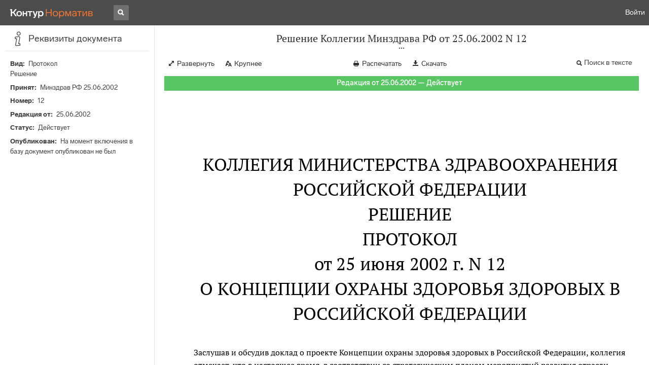

--- FILE ---
content_type: text/html; charset=utf-8
request_url: https://normativ.kontur.ru/document?moduleId=1&documentId=92293
body_size: 12711
content:


<!doctype html>
<html lang="ru" prefix="og: http://ogp.me/ns# article: http://ogp.me/ns/article#">
<head runat="server">
	<meta charset="utf-8">


<title>Решение Коллегии Минздрава РФ от 25.06.2002 N 12 &mdash; Редакция от 25.06.2002 &mdash; Контур.Норматив</title>

	<meta name="description" content="Решение Коллегии Минздрава РФ от 25.06.2002 N 12 о Концепции охраны здоровья здоровых в Российской Федерации &mdash; Редакция от 25.06.2002 &mdash; с последними изменениями скачать на сайте Контур.Норматив" />

	<meta name="keywords" content="Решение Коллегии Минздрава РФ от 25.06.2002 N 12"/>

	<link rel="canonical" href="https://normativ.kontur.ru/document?moduleId=1&documentId=92293" />

	<script type="application/ld+json">
		{  "@context": "http://schema.org",  "@type": "BreadcrumbList",  "itemListElement": [{"@type": "ListItem","position": 1,"item": {  "@id": "https://normativ.kontur.ru/?from=bc_fz",  "name": "Кодексы и Законы"}  }]}
	</script>


	<meta http-equiv="X-UA-Compatible" content="IE=edge">
	<meta name="viewport" content="width=device-width, initial-scale=1">

	
<script src="/theme/js/lib/sentry-7.106.1.min.js?908452040" crossorigin="anonymous"></script>
<script>
	Sentry.init({
		dsn: "https://1ba55aec74cf403a96b32cadeffe9d90@sentry.kontur.host/1023",
		environment: "prod",
		release: "5e9f6723c8d2860402578da9fd80043ed026da78",
		beforeSend: function(event) {
			event.fingerprint = ['{{ default }}', "prod"];

			return event;
		},
		tracesSampleRate: 0.1,
	});
	Sentry.setUser({
		id: null
	});
	Sentry.setTag("protocol", document.location.protocol);
	if (!Object.fromEntries) {
		Sentry.setTag("OldBrowser", "OldBrowser");
	}
</script>
	
<script src="https://metrika.kontur.ru/tracker/normativ.js"></script>
<script src="/theme/js/click-listener.js"></script>
<script>
	normativQueue = [];
	window.listenToClicks(function (trackData) {
		var action = [trackData.id, trackData.className, trackData.textContent].join(' ');
		normativQueue.push(['trackEvent', 'normativ-auto', action, null, JSON.stringify(trackData)]);
	});
</script>


	

<link rel="shortcut icon" type="image/x-icon" href="https://s.kontur.ru/common-v2/icons-products/normativ/favicon/favicon.ico">
<link rel="apple-touch-icon" sizes="120x120" href="/apple-touch-icon.png?v=3">
<link rel="icon" type="image/png" sizes="32x32" href="https://s.kontur.ru/common-v2/icons-products/normativ/favicon/normativ-favicon-32.png">
<link rel="icon" type="image/png" sizes="16x16" href="https://s.kontur.ru/common-v2/icons-products/normativ/favicon/normativ-favicon-16.png">

<link href="/theme/css/document.min.css?908452040" rel="stylesheet"/>
<link href="/theme/css/doc.min.css?908452040" rel="stylesheet"/>



<script type="text/javascript">
	(function() {
		var alreadyInited = window.currentAccountInfo != null;
		if (alreadyInited)
			return;

		var info = window.currentAccountInfo = {
			id: null,
			region: null,
			autoRegion: null,
			roles: "Guest",
			isExternUser: false,
			isDemoUser: false,
			isExpert: false,			
		};

		
	})();
</script>

	<script src="/theme/js/doc-page.min.js?908452040" type="text/javascript"></script>
	<script src="https://yastatic.net/es5-shims/0.0.2/es5-shims.min.js"></script>
	<script src="https://yastatic.net/share2/share.js"></script>

	

<script>
    var pageOptions = pageOptions || {};
    pageOptions.common = {"account":{"accountId":null,"portalUserId":null,"userName":null,"email":null,"newEmail":null,"emailApproved":null,"inn":null,"kpp":null,"phone":null,"orgName":null},"isFTest":false,"tokenInput":"\u003cinput name=\u0022__RequestVerificationToken\u0022 type=\u0022hidden\u0022 value=\u0022C+lGhRsDZct22c2eeptV5OhNojJEUgrSZphhK+Gzv90H4pPSxDOghQenl22MYBQTBod9wCMOHFBZ5R5sy0qhgQCgMOXdEucv3R1Cx6ptzJgb1SL2mbCRXrQpYYwd5Ia+cjEGpA==\u0022 /\u003e"};
    window.microSessionId = "caa921a8-7316-4f17-8d32-e5c2a2022a6f";
</script>
</head>
<body class="document   " id="document">
<div id="root"></div>
		<div id="OldBrowsersWarning" style="max-height: 66px;" data-tid="OldBrowsersWarning"></div>
<script>
	document.backendVersion =
		'5e9f6723c8d2860402578da9fd80043ed026da78';

	function mobileExpand() {
		var $body = $(document.body);
		if ($(window).width() < 800) {
			$body.addClass('is-mobile-view is-mobile-expanded');
			if ($body.hasClass('is-expanded')) {
				$body.removeClass('is-expanded').addClass('-is-expanded');
			}
		} else {
			$body.removeClass('is-mobile-view is-mobile-expanded');
			if ($body.hasClass('-is-expanded')) {
				$body.removeClass('-is-expanded').addClass('is-expanded');
			}
		}
	}

	mobileExpand();
	$(window).on('resize', mobileExpand);
</script>


<div class="l-main" id="document-area">
			<div class="l-aside">
				

<div class="sidebar" id="js-sidebar">
	<div class="sidebar-blocks">
			<div class="sidebar-block sidebar-info is-active" data-sidebar-block-type="info" style="bottom:0px;top:0px;">
				<div class="sidebar-block-title" data-clickable data-tid="SidebarBlockTitle">
					<span class="sidebar-block-title-icon">
						<span class="icon"></span>
					</span>
					<span class="sidebar-block-title-text">Реквизиты документа</span>
				</div>
				<div class="sidebar-block-content" id="js-sidebar-info-frame">
					

<div class="doc_info">
		<div class="doc_info-text dt-list_colon-separated">
			<dl><dt>Вид</dt><dd>Протокол<br/>Решение</dd>
<dt>Принят</dt><dd>Минздрав РФ 25.06.2002</dd>
<dt>Номер</dt><dd>12</dd>
<dt>Редакция от</dt><dd>25.06.2002</dd>
<dt>Статус</dt><dd>Действует</dd>
<dt>Опубликован</dt><dd>На момент включения в базу документ опубликован не был</dd>
</dl>
		</div>
</div>
				</div>
			</div>
	</div>
</div>

			</div>			
	<div class="l-content">
		<div class="doc_frame" id="js-doc-frame">
			<div class="doc_frame-scroll" id="js-doc-scroll-container">
				


<div class="l-container doc_header" id="js-doc-header">
	<div class="doc_header-wrapper">
		<div class="doc_header-container">
			<div class="doc_header-content">
				
<div class="doc_titlebar-wrapper">
	<div class="doc_titlebar" id="js-titlebar" data-clickable data-tid="DocTitlebar">
		<h1 class="doc_titlebar-title">Решение Коллегии Минздрава РФ от 25.06.2002 N 12</h1>
			<div class="doc_titlebar-title-second">&quot;О Концепции охраны здоровья здоровых в Российской Федерации&quot;</div>
			<div class="doc_titlebar-toggle"></div>
	</div>
</div>

				<div class="doc_toolbar-wrapper">
	<div class="doc_toolbar" id="js-doc-page-toolbar"></div>
</div>
				




	<div class="rev_info-wrapper">
		<div class="rev_info rev_info--current" id="js-revisions-info">
			<div class="rev_info-status" id="js-revisions-status" data-status="Actual" data-status-type="General"><b>Редакция от 25.06.2002 &mdash; Действует</b></div>
		</div>
	</div>
			</div>
		</div>
	</div>
</div>
				<div class="l-container doc_frame-container" id="js-doc-frame-container">
					<div class="doc_container fs-smaller" id="js-doc-container">
						<div class="doc_frame-page doc_frame-page--fst is-in-viewport" >
								<div class="doc_text lmml-2" id="js-doc-text">
										<div class="doc_text_part" id="js-doc-text-part">
											<div class="doc_text_part-content" id="js-doc-text-content-part" >
												<P class="dt-p" data-wi="0"><A NAME="l0"></A></P><H2 style="text-align: center" data-wi="0">КОЛЛЕГИЯ МИНИСТЕРСТВА ЗДРАВООХРАНЕНИЯ РОССИЙСКОЙ ФЕДЕРАЦИИ</H2><H2 style="text-align: center" data-wi="5">РЕШЕНИЕ</H2><H2 style="text-align: center" data-wi="6">ПРОТОКОЛ <BR>от 25 июня 2002 г. N 12</H2><H2 style="text-align: center" data-wi="14">О КОНЦЕПЦИИ ОХРАНЫ ЗДОРОВЬЯ ЗДОРОВЫХ В РОССИЙСКОЙ ФЕДЕРАЦИИ</H2><P class="dt-p" data-wi="22">Заслушав и обсудив доклад о проекте Концепции охраны здоровья здоровых в Российской Федерации, коллегия отмечает, что в настоящее время, в соответствии со стратегическим планом мероприятий развития отрасли, принятым в марте 2001 г. на заседании расширенной коллегии Минздрава России, получает развитие принципиально новое направление деятельности - переход от системы, ориентированной на лечение заболевания, к системе охраны здоровья граждан, основанной на приоритете здорового образа жизни и направленной на профилактику болезней.<A NAME="l1"></A></P><P class="dt-p" data-wi="90">Актуальность развития данного направления обусловлена, прежде всего, все более возрастающим признанием роли здоровья населения как стратегического потенциала, фактора национальной безопасности, стабильности и благополучия общества. Вместе с тем, в последнее десятилетие в структуре заболеваемости и смертности населения России прогрессируют социально зависимые и профессионально обусловленные дефекты здоровья (несчастные случаи, отравления и травмы, дизадаптивные синдромы, социально - экологическое утомление и переутомление, стрессогенные заболевания). На протяжении многих лет общие тенденции в смертности населения страны определяет ситуация с высокой смертностью людей рабочих возрастов. Так, по данным Государственного доклада о состоянии здоровья населения России, среди умерших в рабочих возрастах мужчины составляют около 80%. Уровень смертности среди мужчин в 4 раза выше уровня смертности женщин и в 2-4 раза выше, чем в экономически развитых странах. С каждым годом в структуре заболеваемости увеличивается общая доля невротических и психических расстройств.<A NAME="l18"></A><A NAME="l2"></A><A NAME="l19"></A><A NAME="l3"></A></P><P class="dt-p" data-wi="221">Кроме того, у населения России еще не сформирована потребность к поддержанию и укреплению собственного здоровья, у родителей - к рождению и воспитанию здорового ребенка. Продолжает оставаться низкой мотивация к здоровому образу жизни. Несмотря на социальные и экономические преимущества профилактических программ этому способствует и то, что, как в обществе, так и в деятельности органов и учреждений здравоохранения, системы медицинского и социального страхования приоритетными остаются проблемы лечения все более возрастающего потока больных и инвалидов, а не проведения профилактических мероприятий.<A NAME="l20"></A><A NAME="l4"></A></P><P class="dt-p" data-wi="298">В силу ряда причин, и, прежде всего, из-за низкой материально - технической оснащенности, недостаточного методического уровня, отсутствия квалифицированных кадров и системы их подготовки, реальные возможности существующих в территориях центров медицинской профилактики существенно ограничены. В результате, в России до сих пор не создана модель оказания превентивной медицинской помощи (оздоровления), предусмотренная стратегией ВОЗ&quot; Здоровье для всех к 2000 году&quot;.<A NAME="l21"></A><A NAME="l5"></A></P><P class="dt-p" data-wi="356">В соответствии с данной стратегией в качестве наиболее оптимальной методологии охраны здоровья здоровых, рассматривается мониторинг функциональных резервов, донозологическая диагностика на ранних стадиях развития адаптационного синдрома и своевременная коррекция функционального состояния. В соединении технологий восстановительной медицины, особенно в части, касающейся разработки способов самооценки состояния здоровья и самооздоровления, с оптимизацией системы гигиенического воспитания просматривается основной механизм решения всей проблемы - формирование культуры здоровья.<A NAME="l22"></A><A NAME="l6"></A></P><P class="dt-p" data-wi="417">Как показывает опыт внедрения аппаратно - программных средств донозологической диагностики (НИИ нормальной физиологии РАМН) и комплекса немедикаментозных оздоровительных технологий (РНЦ восстановительной медицины и курортологии Минздрава России) ожидание высокой эффективности системы охраны здоровья здорового человека является вполне оправданным. В частности, по результатам масштабных исследований, проведенных в ряде регионов (Татарстан, Приморский край, Якутия, Пермская, Самарская и другие области) было показано, что внедрение метода музыкальной гимнастики для беременных женщин (&quot;Сонатал&quot;) позволяет в 2-3 раза снизить частоту осложненного течения беременности, в 4-5 раз повысить долю неосложненных родов и количество здоровых детей в возрасте до 1 года. Применение комплекса физиотерапевтических и других немедикаментозных методов профилактики у часто болеющих детей способствовало снижению числа респираторных заболеваний в 1,5-2 раза.<A NAME="l23"></A><A NAME="l7"></A><A NAME="l24"></A></P><P class="dt-p" data-wi="531">Для обеспечения системного подхода к решению проблемы охраны здоровья здорового человека разработан проект концепции охраны здоровья здоровых в Российской Федерации. Проект данной концепции основан на здоровьецентрической модели системы здравоохранения, суть которой состоит в акценте на сохранении здоровья здорового человека.<A NAME="l8"></A></P><P class="dt-p" data-wi="570">Ключевой проблемой для всех направлений охраны здоровья здоровых в рассматриваемой концепции является формирование культуры здоровья, повышения престижности здоровья, ответственности за сохранение собственного здоровья.<A NAME="l25"></A></P><P class="dt-p" data-wi="593">Новизна концепции состоит в том, что, обобщая международный и отечественный опыт развития здравоохранения, она интегрирует современные подходы в использовании системного анализа, который дает огромные возможности в оценке функциональных резервов и донозологической диагностике в соответствии со стадиями развития адаптационного синдрома.<A NAME="l9"></A></P><P class="dt-p" data-wi="632">В качестве механизма реализации Концепции рассматривается разработка соответствующей отраслевой программы на 2003 - 2010 годы.</P><P class="dt-p" data-wi="647">Цель отраслевой программы - реализация стратегии организации и развития охраны и укрепления здоровья у здоровых и практически здоровых лиц, включающей:<A NAME="l26"></A></P><P class="dt-p" data-wi="667">- проведение плановой реструктуризации профилактического звена системы здравоохранения, предусматривающей усиление существующих центров и отделений медицинской профилактики, санаторно - курортных учреждений, центров спортивной медицины и врачебно - физкультурных диспансеров, поликлиник, медицинских подразделений в образовательных учреждениях и на предприятиях внедрением современных технологий превентивной медицинской помощи (оздоровления);<A NAME="l10"></A></P><P class="dt-p" data-wi="711">- создание в перспективе сети Центров Здоровья в составе современных оздоровительно - реабилитационных комплексов, объединяющих потоки здоровых лиц и больных, нуждающихся в медицинской реабилитации на основе единой технологической базы восстановительной медицины и высокого качества сервисных услуг, разработку нормативно - правовой документации, предусматривающей создание службы охраны и укрепления здоровья здорового человека, включая все необходимые ее составляющие: структуру профильных организаций и подразделений, табель оснащения, стандарты оздоровительных услуг, ресурсное обеспечение, подготовку кадров, порядок финансирования и взаимодействия со страховыми компаниями, преемственность с другими службами и организациями системы здравоохранения.<A NAME="l27"></A><A NAME="l11"></A><A NAME="l28"></A></P><P class="dt-p" data-wi="795">Рассмотрев проект Концепции охраны здоровья здоровых в Российской Федерации и основы формирования соответствующей отраслевой программы на 2003 - 2010 годы, коллегия решает:<A NAME="l12"></A></P><P class="dt-p dt-m1" data-wi="817"><span class="dt-m">1.</span> Одобрить, в основном, представленную концепцию как основу отраслевой программы &quot;Охрана и укрепление здоровья здоровых на 2003 - 2010 годы&quot;.</P><P class="dt-p dt-m1" data-wi="838"><span class="dt-m">2.</span> Департаменту организации и развития медицинской помощи населению (Р.А.Хальфин), Департаменту государственного санитарно - эпидемиологического надзора (С.И.Иванов), Управлению медицинских проблем материнства и детства (А.А.Корсунский), Департаменту образовательных медицинских учреждений и кадровой политики (Н.Н.Володин), Российскому научному центру восстановительной медицины и курортологии Минздрава России (А.Н. Разумов):<A NAME="l29"></A><A NAME="l13"></A></P><P class="dt-p dt-m1" data-wi="880"><span class="dt-m">2.1.</span> В срок до 1 сентября 2002 года доработать проект концепции программы &quot;Охрана и укрепление здоровья здоровых на 2003 - 2010 годы&quot; с учетом поступивших в ходе обсуждения на коллегии предложений и направить его для рассмотрения в органы управления здравоохранением субъектов Российской Федерации.</P><P class="dt-p dt-m1" data-wi="923"><span class="dt-m">2.2.</span> В срок до 1 декабря 2002 года разработать проект отраслевой программы с учетом внесенных органами управления здравоохранением субъектов Российской Федерации предложений и замечаний.<A NAME="l30"></A><A NAME="l14"></A></P><P class="dt-p dt-m1" data-wi="947"><span class="dt-m">2.3.</span> В срок до 15 января 2003 года разработать проект приказа Минздрава России по реализации программы.</P><P class="dt-p dt-m1" data-wi="963"><span class="dt-m">3.</span> Департаменту организации и развития медицинской помощи населению (Р.А.Хальфин), Департаменту образовательных медицинских учреждений и кадровой политики (Н.Н.Володин) в срок до 1 октября 2002 года подготовить пакет документов по введению основной специальности &quot;Восстановительная медицина (медицинская реабилитация)&quot; в номенклатуру врачебных и провизорских специальностей и представить их на рассмотрение Совета по кадровой политике при Министре здравоохранения Российской Федерации. Одновременно внести предложения по структуре номенклатуры и системе медицинского образования по отношению к другим смежным специальностям (физиотерапия, лечебная физкультура и спортивная медицина, рефлексотерапия, мануальная терапия).<A NAME="l31"></A><A NAME="l15"></A></P><P class="dt-p dt-m1" data-wi="1043"><span class="dt-m">4.</span> Российскому научному центру восстановительной медицины и курортологии Минздрава России (А.Н. Разумов):</P><P class="dt-p dt-m1" data-wi="1055"><span class="dt-m">4.1.</span> В срок до 1 ноября 2002 г. организовать и провести конкурс на лучшие оздоровительные технологии (оценка и коррекция функциональных резервов, методы самооценки и самооздоровления, информационно - обучающие технологии, учебники, монографии);<A NAME="l32"></A><A NAME="l16"></A></P><P class="dt-p dt-m1" data-wi="1086"><span class="dt-m">4.2.</span> В срок до 1 декабря 2002 г. внести в Минздрав России предложения по ведению реестра и регламенту внедрения оздоровительных технологий в практику здравоохранения.</P><P class="dt-p dt-m1" data-wi="1110"><span class="dt-m">5.</span> Рекомендовать руководителям органов управления здравоохранением субъектов Российской Федерации в срок до 1 ноября 2002 года заслушать на коллегиях вопрос о состоянии организации оздоровительной медицинской помощи населению, обсудить проект отраслевой программы и представить предложения по ее реализации на уровне субъектов Российской Федерации.<A NAME="l33"></A><A NAME="l17"></A></P><P class="dt-p dt-m1" data-wi="1152"><span class="dt-m">6.</span> Контроль за выполнением решения Коллегии возложить на Первого заместителя Министра здравоохранения Российской Федерации А.И.Вялкова.</P><span class="dt-b"></span><P ALIGN=right data-wi="1167"><I>Председатель коллегии</I> <BR><I>Министр здравоохранения</I> <BR><I>Российской Федерации</I> <BR><I>Ю.Л.ШЕВЧЕНКО</I></P><span class="dt-b"></span><P ALIGN=right data-wi="1174"><I>Секретарь коллегии</I> <BR><I>И.В.ПЛЕШКОВ</I></P>
											</div>
										</div>
								</div>
						</div>
					</div>
				</div>
			</div>
					<div class="hidden-container">
						<div class="selection-popup js-selection-popup hide" id="js-selection-popup">
							<div class="selection-popup-container">
								<button id="js-selection-print-btn" class="selection-popup-link">
									<span class="ficon">&#xe010;</span>
									Напечатать
								</button>
								<button id="js-selection-download-btn" class="selection-popup-link">
									<span class="ficon">&#xe015;</span>
									Скачать
								</button>
								<button id="js-selection-share-btn" class="selection-popup-link">
									<span class="ficon">&#xe062;</span>
									Поделиться ссылкой
								</button>
							</div>
							<span class="selection-popup-close" id="js-selection-popup-close" data-clickable data-tid="SelectionPopupClose"></span>
							<span class="selection-popup-arrow"><span class="selection-popup-arrow-inner"></span></span>
							<button class="selection-popup-stub"></button>
						</div>
					</div>
					<div id="infoPlaceRoot"></div>	
		</div>
	</div>
</div>

<iframe id="js-doc-download-frame" name="js-doc-download-frame" width="1" height="1" frameborder="0" src="" style="position:absolute;top:-1000px;left:-1000px;z-index:-1000;"></iframe>

<script>
	var pageOptions = pageOptions || {};

	pageOptions.documentUrl = "/document";
	pageOptions.rawSearchQuery = null, //что искать в документе

	(function(pageOptions) {
		var loadedAt = new Date().getTime();
		var options = {
			accountId:
				0,
			hasApprovedEmail:
				false,
			mailService: null,
			
			moduleId: 1,
			documentId: 92293,			
			baseTitle: "Решение Коллегии Минздрава РФ от 25.06.2002 N 12",

			downloadUrl: '/rtf?moduleId=1&documentId=92293', //ссылка на скачивание
			isAttachmentAccessible: true,			
			isPrintable: true,
			printPageTitle: "Решение Коллегии Минздрава РФ от 25.06.2002 N 12",
			
			isFavoritesAvailable: true,
			isAuthenticated: false,
			isInFavorites: false,
			favoritesUrl: "/personal/favourites",
			isPaidUser: false,
			
			hasContents: false,
			hasBookmarks: false,
			hasRevisions: false,
			hasRecommendations: false,
			hasLinkedDocuments: false,
			needRelated: true,
			fontSize: 'small',
			hideChangeFontButton: false,
			hasDiff: false,

			contentsJSON: [],
			revisionsJSON: prepareServerData([{"moduleId":1,"documentId":92293,"date":"2002-06-25T00:00:00+04:00","entryDate":null,"status":0,"hasEntryDate":false}]),			
			isNewForm: false,
			recommendationId: '00000000-0000-0000-0000-000000000000',
			recommendationsJSON: {},
			linkedDocumentsJSON: {},
			isCodex: false,
			successfullSearchLogUrl: "/search-in-document/log-search-in-text",

			queryFormsUrl: '/search-in-document/get-forms-of-words',

			orderUrl: '/tariff?returnUrl=%2Fdocument%3FmoduleId%3D1%26documentId%3D92293',

			isDocumentAccessible: true,

			needShowFavoritesNotificationOnSave: false,
			setUserPerformedFavoritesNotificationTargetActionUrl: '/write-or-update-current-account-flag?flagName=UserPerformedTargetActionInFavoritesNotification&flagValue=True',
			homeUrl: "https://normativ.kontur.ru/",
			loadedAt: loadedAt,

			wallpapers: {
				clientEvents: {
					category:
						"Document",
					actions: {
						showAllWallpaper: "ShowAllWallpaper"
					}
				}
			},
			sharedFragment: {"firstWordIndex":0,"lastWordIndex":0,"isEmpty":true},
			generateSharedFragmentLink: '/generate-link',
			textHash: "5CB9DACB70587EFC2B2FC63A4BF1954C",
			saveBookmarkUrl: undefined,
			deleteBookmarkUrl: undefined,
			bookmarksJSON: [],
			tutorials: {
				"showBookmarksTutorial": false,
				"showAddDocumentToFavoritesTutorial": false
			},
			bookmarksTutorialShownUrl: undefined,

			disableTutorials: false,

			isLargeDoc: false
		};

		var cEvents = {
			//параметры для клиентских событий
			category: "Document",
			disabledDocumentCategory: "DisabledDocument",			
			actions: {
				save: 'SaveDocument',
				print: 'PrintDocument',
				createLink: 'CreateLink',
				rangeSelected: 'RangeSelected',
				clickPrintForm: 'ClickPrintForm',
				saveForm: 'SavePrintForm',
				showForm: 'ShowPrintForm',
				showFormManual: 'ShowFormManual',
				enterFormManual: 'EnterFormManual',
				toFavourite: 'AddDocumentToFavourite',
				openDocumentRevisions: 'OpenDocumentRevisions',
				showInfo: 'OpenDocumentInfo',
				showBookmarkManual: 'ShowAllMark',
				expandHeader: 'ExpandHeader',
				collapseHeader: 'CollapseHeader',
				enterFavourite: 'EnterFavourite',
				promoBlockClick: 'PromoBlockClick',
				returnMain: 'ReturnMain',
				changeTypeSize: 'ChangeTypeSize',
				searchInDocument: 'SearchInDocument',
				textSelected: 'RangeSelected',
				textDeselected: 'RangeDeselected',
				selectionRightClick: 'RangeRightClick',
				disabledSaveDocument: 'DisabledSaveDocument',
				disabledSavePrintForm: 'DisabledSavePrintForm',
				disabledRevisionOpen: 'DisabledRevisionOpen',
				showKbk: 'ShowAllKbk',
				enterNextKbk: 'EnterNextKbk',
				sandwichMenu: 'SandwichMenu',
				searchAnotherDocFocus: 'SearchAnotherDocFocus',
				searchAnotherDoc: 'SearchAnotherDoc',
				recommendationClick: 'RecommendationClick',
				recommendationDelivery: 'RecommendationDelivery',
				recommendationListShow: 'RecommendationListShow',
				linkedDocumentsExpand: 'LinkedDocumentsExpand',
				linkedDocumentsClick: 'LinkedDocumentsClick',
				adsFooterShow: 'AdsFooterShow',
				adsFooterClick: 'AdsFooterClick',
				adsFooterClose: 'AdsFooterClose',
				createMark: 'CreateMark',
				correctMark: 'CorrectMark',
				deleteMark: 'DeleteMark',
				enterMark: 'EnterMark',
				tutorialShow: 'TutorialShow',
				tutorialClick: 'TutorialClick',
				tutorialClose: 'TutorialClose',
				shareLink: 'ShareLink',
				anchorNameClick: 'AnchorNameClick',
				linksDocumentsExpand: 'LinksDocumentsExpand',
				linksDocumentsClick: 'LinksDocumentsClick',
				linksDocumentsShown: 'LinksDocumentsShown',				
				updWarningShown: "UpdWarningShown",
				valueMethShown: "ValueMethShown",
				valueMethClose: "ValueMethClose",
				valueMethSent: "ValueMethSent",
				valueMethMistake: "ValueMethMistake",
				valueMethCatClick: "ValueMethCatClick",
				chooseRevision: "ChooseRevision",
				showChanges: "ShowChanges",
				showComparison: "ShowComparison"
			}
		};

		var gaEvents = {
			//параметры для событий гугл аналитикса
			category: 'document',
			categories: {
				methodic: 'methodics'
			},
			actions: {
				searchEnter: 'search_enter',
				searchButton: 'search_button',
				searchNextClick: 'search_next',
				searchPrevClick: 'search_previous',
				showPromobox: 'DocPromo_show',
				documentRevisions: 'doc_revisions',
				documentAnnotation: 'doc_annotation',
				showAllMethodics: 'all_methodics',
				showOtherMethodic: 'methodic_opened',
				showMethodicsList: 'content_opened',
				noteFavSaveShow: 'note_fav_save_show',
				noteFavSaveAdd: 'note_fav_save_add',
				noteFavSaveReject: 'note_fav_save_reject'
			}
		};


		for (var attr in options) {
			pageOptions[attr] = options[attr];
		}

		pageOptions.cEvents = cEvents;
		pageOptions.gaEvents = gaEvents;

		$(document).ready(function() {
			// Page unload client event
			// ToDo: переписать на jQuery, без использования runOnPageUnload
			var onPageUnloadEvent = function() {
				var elapsedTimeSinceOpeningMs = new Date().getTime() - loadedAt;

				new ClientEvent(
					cEvents.category,
					"PageUnload",
					{
						SearchId:pageOptions.searchId,
						DocumentId:92293,
						ModuleId:1,
						TimeFromOpeningMs: elapsedTimeSinceOpeningMs,
						DocumentOpeningMarker: "98673044a0d34a1da87d169b4d822779",
						ScrollingPart: Math.round(DocumentApp.reqres.request('get:max:scroll:position'))
					}
				).fireImmediately();
			};
			onPageUnloadEvent.runOnPageUnload();
			// /Page unload client event

			// First mouse move client event
			// ToDo: переписать
			var xPos = 0;
			var yPos = 0;
			var eps = 0.1;
			var fired = false;

			var firstMouseMove = function(e) {
				if (!(xPos === 0 && yPos === 0) && !(Math.abs(e.clientX - xPos) < eps && Math.abs(e.clientY - yPos) < eps) && !fired) {
					var elapsedTimeSinceOpeningMs = new Date().getTime() - loadedAt;

					new ClientEvent(
						cEvents.category,
						"FirstMoving",
						{
							SearchId:pageOptions.searchId,
							DocumentId:92293,
							ModuleId:1,
							TimeFromOpeningMs: elapsedTimeSinceOpeningMs,
							DocumentOpeningMarker: "98673044a0d34a1da87d169b4d822779"
						}).fireImmediately();
					fired = true;
				}

				xPos = e.clientX;
				yPos = e.clientY;
			};

			$('#document-area').on('mousemove', firstMouseMove);
			// /First mouse move client event

			// Extern form client event
			$('.js-filling-extern-form').on('click', function() {
				var normativQueue = window.normativQueue || [];

				new ClientEvent(
					"Document",
					"ExternFormClick",
					{
						SearchId: pageOptions.searchId,
						DocId: 92293,
						ModId: 1
					}
				).fire();

				normativQueue.push(['trackLink', decodeURIComponent(this.href), 'link']);
			});
			// /Extern form client event

			$(document).on('keydown', function(e) {
				var elapsedTimeSinceOpeningMs = new Date().getTime() - loadedAt;
				var key = String.fromCharCode(e.which).toLowerCase();

				if (e.ctrlKey && (key === 'f' || key === 'а')) {
					_.debounce(function() {
						new ClientEvent(
							"Document",
							"BrowserSearch",
							{
								SearchId: pageOptions.searchId,
								DocumentId: 92293,
								ModuleId: 1,
								TimeFromOpeningMs: elapsedTimeSinceOpeningMs,
								DocumentOpeningMarker: "98673044a0d34a1da87d169b4d822779"
							}).fire();
					}, 500)();
				}
			});

			if (pageOptions.isDiff) {
				$.get('/document/comparison?oldModuleId=' +
						pageOptions.oldModuleId +
						'&oldDocumentId=' +
						pageOptions.oldDocumentId +
						'&newModuleId=' +
						pageOptions.newModuleId +
						'&newDocumentId=' +
						pageOptions.newDocumentId)
					.then(function(data) {
						$('#js-doc-text-content-part').css({ display: '' }).html(data);
						DocumentApp.start(pageOptions);
					});
			} else {
				DocumentApp.start(pageOptions);
			}
		});
	})(pageOptions);

	BrowserDetector.init();
</script>

<div class="g-popup-wrap"></div>
<div class="g-overlay"></div>
<div class="g-lb-wrap">
	<div class="g-lb-overlay"></div></div>
<script>
	var pageOptions = pageOptions || {};
	pageOptions.document = {"hasArbitration":false};
</script>



<script src="/theme/bundles/main.js" type="text/javascript"></script>


	<!-- Yandex.Metrika counter -->
	<script type="text/javascript">
		(function(m,e,t,r,i,k,a){m[i]=m[i]||function(){(m[i].a=m[i].a||[]).push(arguments)};
		m[i].l=1*new Date();k=e.createElement(t),a=e.getElementsByTagName(t)[0],k.async=1,k.src=r,a.parentNode.insertBefore(k,a)})
		(window, document, "script", "https://mc.yandex.ru/metrika/tag.js", "ym");

		ym(10991917, "init", {
			id:10991917,
			clickmap:true,
			trackLinks:true,
			accurateTrackBounce:true,
			// Из-за заметных тормозов на странице больших документов, таких как нк рф ч1, вырубили webvisor - причину этих тормозов 
			// webvisor:true
		});
	</script>
	<noscript><div><img src="https://mc.yandex.ru/watch/10991917" style="position:absolute; left:-9999px;" alt="" /></div></noscript>
	<!-- /Yandex.Metrika counter -->


<script>
	
	(function () {
		var docText = document.getElementById('js-doc-text');
		var i = 0;
		if (docText) {
			var interval = setInterval(function() {
				docText.style.opacity  = '0.99';
				setTimeout(function() { docText.style.opacity = ''; }, 0);
				if (++i > 10) {
					clearInterval(interval);
				}
			}, 1000);
		}
	})()
</script>
</body>
</html>

--- FILE ---
content_type: application/javascript
request_url: https://normativ.kontur.ru/theme/bundles/5029.266c05e4021cf7ae5c8f.js
body_size: 3659
content:
"use strict";(self.webpackChunknormativ=self.webpackChunknormativ||[]).push([[5029],{89063:function(e,t,o){o.d(t,{f:function(){return g}});var n,a,r,l=o(87462),i=o(94578),s=o(67294),c=o(96574),d=o(33459),u=o(75462),h=o(66231),m=o(55631),f=o(52161),b=o(44095),p=o(18147),C=o(15057),v=o(49910),E=o(15090),g=(0,m.D)(n=(0,p.S)((r=a=function(e){function t(){for(var t,o=arguments.length,n=new Array(o),a=0;a<o;a++)n[a]=arguments[a];return(t=e.call.apply(e,[this].concat(n))||this).handleResize=function(){f.j()},t}(0,i.Z)(t,e);var o=t.prototype;return o.render=function(){var e=this;return s.createElement(c.N.Consumer,null,(function(t){return e.theme=function(e){return E.T.create({loaderBorderRadius:e.modalBodyBorderRadius},e)}(t),s.createElement(c.N.Provider,{value:e.theme},e.renderMain())}))},o.renderMain=function(){var e=this,t=this.props.noPadding;return s.createElement(C.t.Consumer,null,(function(o){var n,a=o.additionalPadding,r=o.hasHeader;return s.createElement(u.g,(0,l.Z)({rootNodeRef:e.setRootNode},e.props),s.createElement(d.K,{className:(0,h.cx)((n={},n[v.W.body(e.theme)]=!0,n[v.W.mobileBody(e.theme)]=e.isMobileLayout,n[v.W.bodyWithoutHeader(e.theme)]=!r,n[v.W.mobileBodyWithoutHeader()]=!r&&e.isMobileLayout,n[v.W.bodyAddPaddingForPanel(e.theme)]=a,n[v.W.mobileBodyAddPaddingForPanel(e.theme)]=a&&e.isMobileLayout,n[v.W.bodyWithoutPadding()]=t,n))},e.isMobileLayout?s.createElement(b.r,{onResize:e.handleResize},e.props.children):e.props.children))}))},t}(s.Component),a.__KONTUR_REACT_UI__="ModalBody",a.displayName="ModalBody",a.__MODAL_BODY__=!0,n=r))||n)||n},55029:function(e,t,o){o.d(t,{A:function(){return _}});var n=o(63366),a=o(67294),r=o(95133),l=o(21253),i=o(96574),s=o(35524),c=o(66231),d=o(40364),u=o(77322),h=o(75462),m=o(95121),f=o(87462),b=o(80203),p=o(20228),C=(0,b.J)("XIcon20Regular",(function(e,t){return a.createElement(p.s,(0,f.Z)({ref:t,viewBoxSize:20},e),a.createElement("path",{d:"M3.981 3.981a.75.75 0 0 1 1.061 0L10 8.94l4.958-4.958a.75.75 0 0 1 1.06 1.061L11.062 10l4.958 4.958a.75.75 0 0 1-1.06 1.06L10 11.062l-4.958 4.958a.75.75 0 1 1-1.06-1.06L8.938 10 3.981 5.042a.75.75 0 0 1 0-1.06Z"}))})),v=o(49910),E=o(83770),g=new(o(68048).J)({ru_RU:{closeButtonAriaLabel:"Закрыть модальное окно"},en_GB:{closeButtonAriaLabel:"Close modal window"}}),H=["disableClose","requestClose"];function _(e){var t=e.disableClose,o=e.requestClose,f=(0,n.Z)(e,H),b=(0,l.E)("Modal",g),p=(0,a.useContext)(i.N),_=a.useState(!1),M=_[0],W=_[1],y=function(){null==r.globalObject.requestAnimationFrame||r.globalObject.requestAnimationFrame((function(){d.M.isTabPressed&&W(!0)}))},N=function(){W(!1)},k=(0,m.gk)(p)?a.createElement(C,{align:"none"}):a.createElement(s.a,null);return a.createElement(h.g,f,a.createElement(u.b,null,(function(e){var n,r=e.isMobile;return a.createElement("button",{"aria-label":b.closeButtonAriaLabel,className:(0,c.cx)((n={},n[v.W.close(p)]=!0,n[v.W.mobileClose(p)]=r,n[v.W.disabled(p)]=t,n[v.W.focus(p)]=M,n)),onClick:o,onFocus:y,onBlur:N,"data-tid":E.B.close,tabIndex:t?-1:0},k)})))}_.__KONTUR_REACT_UI__="ModalClose",_.displayName="ModalClose"},15057:function(e,t,o){o.d(t,{t:function(){return n}});var n=o(67294).createContext({});n.displayName="ModalContext"},44265:function(e,t,o){o.d(t,{x:function(){return f}});var n=o(67294),a=o(20752),r=o(96574),l=o(75462),i=o(66231),s=o(91923),c=o(49910),d=o(55029),u=o(15057),h=o(73428),m={root:"ModalHeader__root"};function f(e){var t=(0,n.useContext)(r.N),o=(0,n.useContext)(u.t),f=(0,s.j)(),b=e.sticky,p=void 0===b?!f.isMobile:b,C=e.children;(0,n.useLayoutEffect)((function(){return null==o.setHasHeader||o.setHasHeader(),function(){return null==o.setHasHeader?void 0:o.setHasHeader(!1)}}),[]);var v=function(e){return void 0===e&&(e=!1),n.createElement("div",null,n.createElement("div",{"data-tid":m.root,className:(0,i.cx)(c.W.header(t),f.isMobile&&c.W.mobileHeader(t),Boolean(o.additionalPadding)&&c.W.headerAddPadding(t),e&&c.W.fixedHeader(t),e&&f.isMobile&&c.W.mobileFixedHeader(t),Boolean(o.close)&&c.W.headerWithClose(t),Boolean(o.close)&&f.isMobile&&c.W.mobileHeaderWithClose(t))},o.close&&n.createElement(d.A,{requestClose:o.close.requestClose,disableClose:o.close.disableClose}),C),e&&n.createElement(h.L,{fixed:e}))};return n.createElement(l.g,e,p?n.createElement(a.L,{side:"top"},v):v())}f.__KONTUR_REACT_UI__="ModalHeader",f.displayName="ModalHeader",f.__MODAL_HEADER__=!0},83770:function(e,t,o){o.d(t,{u:function(){return O},B:function(){return z}});var n=o(97326),a=o(94578),r=o(67294),l=o(95113),i=o(93096),s=o.n(i),c=o(95133),d=o(31203),u=o(14015),h=o(52161),m=o(82664),f=o(33459),b=o(67606),p=o(94963),C=o(14193),v=o(44095),E=o(96574),g=o(57672),H=o(75462),_=o(66231),M=o(24170),W=o(77322),y=o(15057),N=o(73149),k=o(20752),P=o(91923),L=o(24410),B=o(49910),x=o(73428);function S(e){var t=(0,r.useContext)(E.N),o=(0,r.useContext)(y.t),n=(0,P.j)(),a=e.sticky,l=void 0===a?!n.isMobile:a,i=e.gap,s=e.panel,c=e.children;(0,r.useLayoutEffect)((function(){return null==o.setHasFooter||o.setHasFooter(),null==o.setHasPanel||o.setHasPanel(s),function(){null==o.setHasFooter||o.setHasFooter(!1),null==o.setHasPanel||o.setHasPanel(!1)}}),[s]);var u=function(e){return void 0===e&&(e=!1),r.createElement("div",null,(s||e)&&r.createElement(x.L,{fixed:e}),r.createElement("div",{"data-tid":"ModalFooter__root",className:(0,_.cx)(B.W.footer(t),e&&B.W.fixedFooter(t),Boolean(s)&&B.W.panel(t),e&&Boolean(s)&&B.W.fixedPanel(t),n.isMobile&&B.W.mobileFooter(t))},(0,d.C_)(i)?r.createElement(L.x,{vertical:n.isMobile,gap:i},c):c))};return r.createElement(H.g,e,l?r.createElement(k.L,{side:"bottom",offset:o.horizontalScroll?(0,N.Y)():0},u):u())}S.__KONTUR_REACT_UI__="ModalFooter",S.displayName="ModalFooter",S.__MODAL_FOOTER__=!0;var F=o(44265),w=o(89063),R=o(55029),A=o(15090),T=0,z={container:"modal-container",content:"modal-content",close:"modal-close"},O=function(e){function t(){for(var o,a=arguments.length,r=new Array(a),l=0;l<a;l++)r[l]=arguments[l];return(o=e.call.apply(e,[this].concat(r))||this).getProps=(0,M.f)(t.defaultProps),o.state={stackPosition:0,hasBackground:!0,horizontalScroll:!1,hasHeader:!1,hasFooter:!1,hasPanel:!1},o.stackSubscription=null,o.containerNode=null,o.mouseDownTarget=null,o.mouseUpTarget=null,o.requestClose=function(){o.props.disableClose||o.props.onClose&&o.props.onClose()},o.refContainer=function(e){o.containerNode=e},o.handleStackChange=function(e){o.setState({stackPosition:e.indexOf((0,n.Z)(o)),hasBackground:C.I.isBlocking((0,n.Z)(o))})},o.handleContainerMouseDown=function(e){o.mouseDownTarget=e.target},o.handleContainerMouseUp=function(e){o.mouseUpTarget=e.target},o.handleContainerClick=function(e){if(!o.props.ignoreBackgroundClick){var t=e.target,n=e.currentTarget;t===n&&o.mouseDownTarget===n&&o.mouseUpTarget===n&&o.requestClose()}},o.handleKeyDown=function(e){0===o.state.stackPosition&&(0,u.isKeyEscape)(e)&&((0,b.U)(e),o.requestClose())},o.checkHorizontalScrollAppearance=function(){var e=!1;o.containerNode&&(e=o.containerNode.clientWidth<o.containerNode.scrollWidth),e&&!o.state.horizontalScroll?o.setState({horizontalScroll:!0}):o.state.horizontalScroll&&o.setState({horizontalScroll:!1})},o.throttledCheckHorizontalScroll=s()(o.checkHorizontalScrollAppearance,100),o.handleResize=function(){h.j()},o.setHasHeader=function(e){void 0===e&&(e=!0),o.state.hasHeader!==e&&o.setState({hasHeader:e})},o.setHasFooter=function(e){void 0===e&&(e=!0),o.state.hasFooter!==e&&o.setState({hasFooter:e})},o.setHasPanel=function(e){void 0===e&&(e=!1),o.state.hasPanel!==e&&o.setState({hasPanel:e})},o}(0,a.Z)(t,e);var o=t.prototype;return o.componentDidMount=function(){this.stackSubscription=C.I.add(this,this.handleStackChange),0===T&&(null==c.globalObject.addEventListener||c.globalObject.addEventListener("resize",this.throttledCheckHorizontalScroll)),T++,null==c.globalObject.addEventListener||c.globalObject.addEventListener("keydown",this.handleKeyDown),this.checkHorizontalScrollAppearance(),this.containerNode&&this.containerNode.addEventListener("scroll",h.j)},o.componentWillUnmount=function(){0==--T&&(null==c.globalObject.removeEventListener||c.globalObject.removeEventListener("resize",this.throttledCheckHorizontalScroll),h.j()),null==c.globalObject.removeEventListener||c.globalObject.removeEventListener("keydown",this.handleKeyDown),(0,d.C_)(this.stackSubscription)&&this.stackSubscription.remove(),C.I.remove(this),this.containerNode&&this.containerNode.removeEventListener("scroll",h.j)},o.render=function(){var e=this;return r.createElement(E.N.Consumer,null,(function(t){return e.theme=function(e,t){void 0===t&&(t={});var o=A.T.create(t,e);return A.T.create(t,A.T.create({loaderBorderRadius:o.modalBorderRadius},o))}(t,e.props.theme),r.createElement(E.N.Provider,{value:e.theme},e.renderMain())}))},o.renderMain=function(){var e=this,t=this.props,o=t.noClose,n=t.disableClose,a=t.width,i=t.alignTop,s=t.children,c=t["aria-label"],d=t["aria-labelledby"],u=this.state,h=u.hasHeader,b=u.hasFooter,C=u.hasPanel,E=this.getProps(),g=E.role,M=E.disableFocusLock,N={hasHeader:h,horizontalScroll:this.state.horizontalScroll,setHasHeader:this.setHasHeader,setHasFooter:this.setHasFooter,setHasPanel:this.setHasPanel};o||(N.close={disableClose:n,requestClose:this.requestClose}),b||(N.additionalPadding=!0),b&&C&&(N.additionalPadding=!0);var k={},P={};return a?k.width=a:P.width="auto",r.createElement(m.M,null,r.createElement(H.g,this.props,r.createElement(f.K,{priority:"Modal",className:B.W.root()},r.createElement(p.m,null),this.state.hasBackground&&r.createElement("div",{onMouseDown:this.handleContainerMouseDown,onMouseUp:this.handleContainerMouseUp,onClick:this.handleContainerClick,className:B.W.bg(this.theme)}),r.createElement(W.b,null,(function(t){var a,u,m,b,p,C=t.isMobile;return r.createElement("div",{"aria-labelledby":d,ref:e.refContainer,className:(0,_.cx)(B.W.container(),C&&B.W.containerMobile(e.theme)),onMouseDown:e.handleContainerMouseDown,onMouseUp:e.handleContainerMouseUp,onClick:e.handleContainerClick,"data-tid":z.container},r.createElement("div",{"aria-modal":!0,"aria-label":c,role:g,className:(0,_.cx)((a={},a[B.W.centerContainer()]=!0,a[B.W.mobileCenterContainer()]=C,a[B.W.alignTop()]=Boolean(i),a)),style:C?void 0:P,"data-tid":z.content},r.createElement("div",{className:(0,_.cx)((u={},u[B.W.window(e.theme)]=!0,u[B.W.mobileWindow()]=C,u)),style:C?void 0:k},r.createElement(v.r,{onResize:e.handleResize,fullHeight:C},r.createElement(l.ZP,{disabled:M,autoFocus:!1,className:(0,_.cx)((m={},m[B.W.columnFlexContainer()]=C,m),"focus-lock-container")},!h&&!o&&r.createElement(f.K,{className:(0,_.cx)((b={},b[B.W.closeWrapper(e.theme)]=!0,b[B.W.mobileCloseWrapper(e.theme)]=C,b))},r.createElement(R.A,{className:(0,_.cx)((p={},p[B.W.mobileCloseWithoutHeader()]=C&&!e.state.hasHeader,p)),requestClose:e.requestClose,disableClose:n})),r.createElement(y.t.Provider,{value:N},s))))))})))))},t}(r.Component);O.__KONTUR_REACT_UI__="Modal",O.displayName="Modal",O.Header=F.x,O.Body=w.f,O.Footer=S,O.defaultProps={disableFocusLock:g.fq,role:"dialog"}}}]);